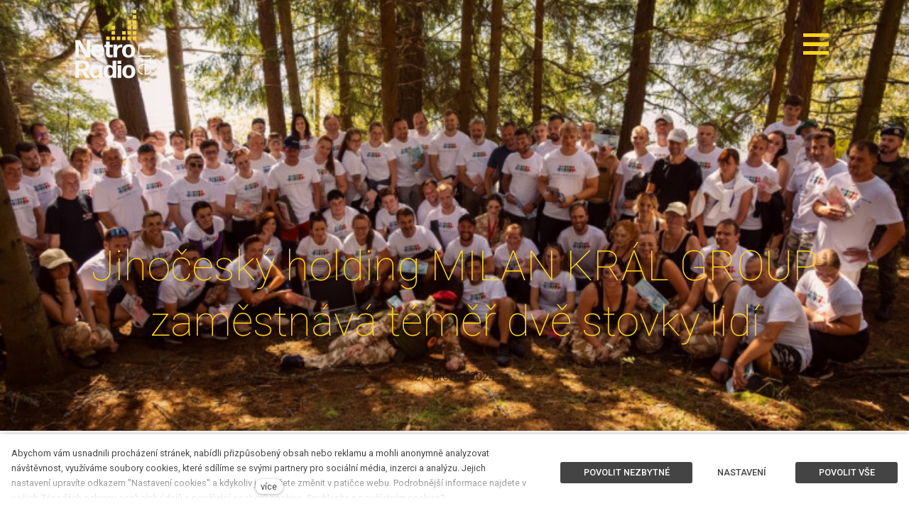

--- FILE ---
content_type: text/html; charset=utf-8
request_url: https://www.netroliferadio.cz/blog/jihocesky-holding-milan-kral-group-zamestnava-temer-dve-stovky-lidi
body_size: 7796
content:
<!DOCTYPE html>
<html lang = "cs" class = "no-js">
<head>
  

<link type="text/css" href="https://fonts.googleapis.com/css?family=Playfair+Display:400,400i,700,700i,900,900i&amp;subset=latin-ext&amp;display=swap" rel="stylesheet" />
<link type="text/css" href="https://fonts.googleapis.com/css?family=Roboto:100,100i,300,300i,400,400i,500,500i,700,700i&amp;subset=latin-ext&amp;display=swap" rel="stylesheet" />
<link type="text/css" href="https://www.netroliferadio.cz/assets/cs/css/cached.1769205889.1049832489.core.css" rel="stylesheet" />




  

<meta charset="utf-8" />
<meta name="keywords" content="Netro, Life, Radio, České, Budějovice, dance, music, radio, Jihočeské" />
<meta name="description" content="Netro Life Radio - opravdové Jihočeské rádio! Protože cítit se dobře ,znamená dobrá muzika." />
<meta name="author" content="solidpixels., https://www.solidpixels.com" />
<meta property="og:type" content="article" />
<meta property="og:site_name" content="Netro Life Radio" />
<meta property="og:url" content="https://www.netroliferadio.cz/blog/jihocesky-holding-milan-kral-group-zamestnava-temer-dve-stovky-lidi" />
<meta property="og:title" content="Jihočeský holding MILAN KRÁL GROUP zaměstnává téměř dvě stovky lidí" />
<meta name="robots" content="index, follow" />
<meta property="og:image" content="https://www.netroliferadio.cz/files/a39428572fdc0e458662212d6d0f6c2d8e5f7652.jpe" />
<meta name="google-site-verification" content="s4uyNAXFbJO_HYUMHdIuBA78A1Vrnw9JBWgeSLc-tPE" />
<meta name="fb:app_id" content="518936135263185" />
<meta name="viewport" content="width=device-width, initial-scale=1.0" />
<meta http-equiv="X-UA-Compatible" content="IE=edge" />
<meta type="image/png" name="msapplication-TileImage" content="https://www.netroliferadio.cz/files/resize/144/144/netro-favicon-top-0.png" />
<meta type="image/png" name="msapplication-square70x70logo" content="https://www.netroliferadio.cz/files/resize/70/70/netro-favicon-top-0.png" />
<meta type="image/png" name="msapplication-wide310x150logo" content="https://www.netroliferadio.cz/files/resize/310/150/netro-favicon-top-0.png" />
<meta type="image/png" name="msapplication-square310x310logo" content="https://www.netroliferadio.cz/files/resize/310/310/netro-favicon-top-0.png" />
<title>Jihočeský holding MILAN KRÁL GROUP zaměstnává téměř dvě stovky lidí</title>
<script type="text/javascript">var CMS_URL = "https://www.netroliferadio.cz";</script>
<script type="text/javascript">var CMS_ASSETS_URL = "https://www.netroliferadio.cz/assets/cs";</script>
<script type="text/javascript">document.documentElement.className = document.documentElement.className.replace("no-js","js");</script>
<script type="text/javascript">
      (function(w){
        var cachedDate = !!localStorage.fontCacheExpires && parseInt(localStorage.getItem('fontCacheExpires'));
        var currentTime = new Date().getTime();

        if (cachedDate && cachedDate > currentTime) {
          document.documentElement.className += ' fonts-loaded';
        }
      }(this));</script>
<script type="text/javascript">var CMS_CONFIG = {"app":{"nav":{"useMobileOnPhone":false,"useMobileOnTablet":false,"useMobileOnDesktop":false,"sm":{"type":"toggle","collapsible":false},"lg":{"type":"priority"}},"breakpoints":{"nav":640,"grid":320,"screenSmall":480,"layout":640,"image":{"360":360,"640":640,"980":980,"1280":1280,"1920":1920,"2600":2600}},"typography":{"modularScaleEnabled":false,"headingsLarge":1.2,"headingsModularRatio":{"sm":1.25,"md":1.33}},"defaults":{"imagePlaceholder":"none","lazyImages":{"init":false,"lazyClass":"is-lazy","loadingClass":"is-loading","loadedClass":"is-loaded","expand":800,"hFac":1},"inViewport":{"elementSelector":".section-body, .section .row-main, .gallery-item","offset":0,"onlyForward":true},"coverVideo":{"elementSelector":"[data-cover-video]","aspectRatio":1.7778,"width":"1120","height":"630","showPlaceholder":false,"audio":false,"autoplay":true,"autoplayOffset":100,"cover":true,"startTime":null},"scrollTo":{"elementSelector":"a[href*=\\#]:not([href=\\#]):not([href=\\#panel-cookies]):not(.no-scroll)","offsetTop":0,"timing":1000},"forms":{"elementSelector":".section form.block-form:not(.no-ajax)","validation":true,"inline":true,"ajax":true,"allowedFormats":{"tel":"^[0-9\\-\\+\\(\\)\\#\\ \\*]{8,15}$"}},"filters":{"elementSelector":".block-form-filter:not(.no-ajax)","ajax":false,"submitOnChange":false},"attachment":{"elementSelector":"input.field-control[type=\"file\"]","resetButtonClass":"icon icon-times","filenameLabelClass":"field-filename"},"swiper":{"elementSelector":"[data-slider]","containerModifierClass":"gallery-slider-","slideClass":"gallery-slider-item","slideActiveClass":"is-active","wrapperClass":"gallery-slider-wrapper","loop":true,"buttonPrevClass":"cssicon cssicon--chevron cssicon--chevron-left","buttonNextClass":"cssicon cssicon--chevron cssicon--chevron-right","breakpointsInverse":true,"breakpoints":{"321":{"slidesPerView":1},"641":{"slidesPerView":2},"993":{"slidesPerView":2}},"navigation":{"nextEl":".slider-btn-next","prevEl":".slider-btn-prev"},"pagination":{"el":".slider-pager","type":"bullets","clickable":true}},"map":{"libraries":[],"filters":[],"scrollwheel":false,"mapTypeControl":false,"asyncInViewport":true},"fancybox":{"elementSelector":".fancybox:not(.noLightbox)","fitToView":true,"autosize":true,"openEffect":"none","padding":0,"closeEffect":"none"},"parallax":{"elementSelector":"[data-parallax]","speedDivider":4,"continuous":true,"scrollOffset":100,"useOnMobile":true,"useOnTablet":true}},"async_js":{"async-polyfills.js":["https:\/\/cdn.solidpixels.com\/2.34\/template_core\/js\/processed\/async-polyfills.js"],"polyfill-multicolumn.js":["https:\/\/cdn.solidpixels.com\/2.34\/template_core\/js\/processed\/vendor\/polyfill-multicolumn.js"],"async-fancybox.js":["https:\/\/cdn.solidpixels.com\/2.34\/template_core\/js\/processed\/async-fancybox.js"],"async-slider.js":["https:\/\/cdn.solidpixels.com\/2.34\/template_core\/js\/processed\/async-slider.js"],"async-animated-number.js":["https:\/\/cdn.solidpixels.com\/2.34\/template_core\/js\/processed\/async-animated-number.js"]}},"brand":{"name":"solidpixels.","version":"2.34.308","company":"solidpixels.","company_url":"https:\/\/www.solidpixels.com"},"environment":"solidpixels.","language":{"name":"cs","name_full":"\u010cesk\u00fd","prefix":"cs","assets":"cs","i18n":"cs","locale":["cs_CZ.utf-8"],"cms_status":1,"i18n_messages":{":count files":{"one":":count soubor","few":":count soubory","other":":count soubor\u016f"},"date":{"date":{"long":"%N, %d. %C %Y","short":"%d.%m.%Y"},"days":{"abbr":["Ne","Po","\u00dat","St","\u010ct","P\u00e1","So"],"acc":["V ned\u011bli","V pond\u011bl\u00ed","V \u00fater\u00fd","Ve st\u0159edu","Ve \u010dtvrtek","V p\u00e1tek","V sobotu"],"other":["Ned\u011ble","Pond\u011bl\u00ed","\u00dater\u00fd","St\u0159eda","\u010ctvrtek","P\u00e1tek","Sobota"]},"months":{"abbr":["Led","\u00dano","B\u0159e","Dub","Kv\u011b","\u010crv","\u010crc","Srp","Z\u00e1\u0159","\u0158\u00edj","Lis","Pro"],"gen":["ledna","\u00fanora","b\u0159ezna","dubna","kv\u011btna","\u010dervna","\u010dervence","srpna","z\u00e1\u0159\u00ed","\u0159\u00edjna","listopadu","prosince"],"other":["Leden","\u00danor","B\u0159ezen","Duben","Kv\u011bten","\u010cerven","\u010cervenec","Srpen","Z\u00e1\u0159\u00ed","\u0158\u00edjen","Listopad","Prosinec"]},"order":["date","month","year"],"time":{"long":"%H:%M:%S","short":"%H:%M"},"am":"dop.","pm":"odp.","less_than_minute_ago":"p\u0159ed chv\u00edl\u00ed","minute_ago":{"one":"p\u0159ibli\u017en\u011b p\u0159ed minutou","other":"p\u0159ed {delta} minutami"},"hour_ago":{"one":"p\u0159ibli\u017en\u011b p\u0159ed hodinou","other":"p\u0159ed {delta} hodinami"},"day_ago":{"one":"v\u010dera","other":"p\u0159ed {delta} dny"},"week_ago":{"one":"p\u0159ed t\u00fddnem","other":"p\u0159ed {delta} t\u00fddny"},"month_ago":{"one":"p\u0159ed m\u011bs\u00edcem","other":"p\u0159ed {delta} m\u011bs\u00edci"},"year_ago":{"one":"p\u0159ed rokem","other":"p\u0159ed {delta} lety"},"less_than_minute_until":"za chv\u00edli","minute_until":{"one":"p\u0159ibli\u017en\u011b za minutu","few":"za {delta} minuty","other":"za {delta} minut"},"hour_until":{"one":"p\u0159ibli\u017en\u011b za hodinu","few":"za {delta} hodiny","other":"za {delta} hodin"},"day_until":{"one":"z\u00edtra","few":"za {delta} dny","other":"za {delta} dn\u016f"},"week_until":{"one":"za t\u00fdden","few":"za {delta} t\u00fddny","other":"za {delta} t\u00fddn\u016f"},"month_until":{"one":"za m\u011bs\u00edc","few":"za {delta} m\u011bs\u00edce","other":"za {delta} m\u011bs\u00edc\u016f"},"year_until":{"one":"za rok","few":"za {delta} roky","other":"za {delta} let"},"never":"nikdy"},"valid":{"alpha":"Pole :field m\u016f\u017ee obsahovat pouze p\u00edsmena","alpha_dash":"Pole :field m\u016f\u017ee obsahovat pouze p\u00edsmena, \u010d\u00edslice, poml\u010dku a potr\u017e\u00edtko","alpha_numeric":"Pole :field m\u016f\u017ee obsahovat pouze p\u00edsmena a \u010d\u00edslice","color":"Do pole :field mus\u00edte zadat k\u00f3d barvy","credit_card":"Do pole :field mus\u00edte zadat platn\u00e9 \u010d\u00edslo platebn\u00ed karty","date":"Do pole :field mus\u00edte zadat datum","decimal":{"one":"Do pole :field mus\u00edte zadat \u010d\u00edslo s jedn\u00edm desetinn\u00fdm m\u00edstem","other":"Do pole :field mus\u00edte zadat \u010d\u00edslo s :param2 desetinn\u00fdmi m\u00edsty"},"digit":"Do pole :field mus\u00edte zadat cel\u00e9 \u010d\u00edslo","email":"Do pole :field mus\u00edte zadat e-mailovou adresu","email_domain":"Do pole :field mus\u00edte zadat platnou e-mailovou dom\u00e9nu","equals":"Pole :field se mus\u00ed rovnat :param2","exact_length":{"one":"Pole :field mus\u00ed b\u00fdt dlouh\u00e9 p\u0159esn\u011b 1 znak","few":"Pole :field mus\u00ed b\u00fdt p\u0159esn\u011b :param2 znaky dlouh\u00e9","other":"Pole :field mus\u00ed b\u00fdt p\u0159esn\u011b :param2 znak\u016f dlouh\u00e9"},"in_array":"Do pole :field mus\u00edte vlo\u017eit pouze jednu z dovolen\u00fdch mo\u017enost\u00ed","ip":"Do pole :field mus\u00edte zadat platnou ip adresu","match":"Pole :field se mus\u00ed shodovat s polem :param2","max_length":{"few":"Pole :field mus\u00ed b\u00fdt nanejv\u00fd\u0161 :param2 znaky dlouh\u00e9","other":"Pole :field mus\u00ed b\u00fdt nanejv\u00fd\u0161 :param2 znak\u016f dlouh\u00e9"},"min_length":{"one":"Pole :field mus\u00ed b\u00fdt alespo\u0148 jeden znak dlouh\u00e9","few":"Pole :field mus\u00ed b\u00fdt alespo\u0148 :param2 znaky dlouh\u00e9","other":"Pole :field mus\u00ed b\u00fdt alespo\u0148 :param2 znak\u016f dlouh\u00e9"},"not_empty":"Pole :field nesm\u00ed b\u00fdt pr\u00e1zdn\u00e9","numeric":":field mus\u00ed m\u00edt \u010d\u00edselnou hodnotu","phone":"Pole :field mus\u00ed b\u00fdt platn\u00e9 telefonn\u00ed \u010d\u00edslo","range":"Hodnota pole :field mus\u00ed le\u017eet v intervalu od :param2 do :param3","regex":"Pole :field mus\u00ed spl\u0148ovat po\u017eadovan\u00fd form\u00e1t","url":"Do pole :field mus\u00edte zadat platnou adresu URL"},":field must contain only letters":"Pole \":field\" m\u016f\u017ee obsahovat pouze p\u00edsmena",":field must contain only numbers, letters and dashes":"Pole \":field\" m\u016f\u017ee obsahovat pouze p\u00edsmena, \u010d\u00edslice, poml\u010dku a potr\u017e\u00edtko",":field must contain only letters and numbers":"Pole \":field\" m\u016f\u017ee obsahovat pouze p\u00edsmena a \u010d\u00edslice",":field must be a color":"Do pole \":field\" mus\u00edte zadat k\u00f3d barvy",":field must be a credit card number":"Do pole \":field\" mus\u00edte zadat platn\u00e9 \u010d\u00edslo platebn\u00ed karty",":field must be a date":"Do pole \":field\" mus\u00edte zadat datum",":field must be a decimal with :param2 places":{"one":"Do pole \":field\" mus\u00edte zadat \u010d\u00edslo s <strong>jedn\u00edm<\/strong> desetinn\u00fdm m\u00edstem","other":"Do pole \":field\" mus\u00edte zadat \u010d\u00edslo s <strong>:param2<\/strong> desetinn\u00fdmi m\u00edsty"},":field must be a digit":"Do pole \":field\" mus\u00edte zadat cel\u00e9 \u010d\u00edslo",":field must be an email address":"Do pole \":field\" mus\u00edte zadat e-mailovou adresu",":field must contain a valid email domain":"Do pole \":field\" mus\u00edte zadat platnou e-mailovou dom\u00e9nu",":field must equal :param2":"Pole \":field\" se mus\u00ed rovnat <strong>:param2<\/strong>",":field must be exactly :param2 characters long":{"one":"Pole \":field\" mus\u00ed b\u00fdt dlouh\u00e9 p\u0159esn\u011b <strong>1<\/strong> znak","few":"Pole \":field\" mus\u00ed b\u00fdt p\u0159esn\u011b <strong>:param2<\/strong> znaky dlouh\u00e9","other":"Pole \":field\" mus\u00ed b\u00fdt p\u0159esn\u011b <strong>:param2<\/strong> znak\u016f dlouh\u00e9"},":field must be one of the available options":"Do pole \":field\" mus\u00edte vlo\u017eit pouze jednu z dovolen\u00fdch mo\u017enost\u00ed",":field must be an ip address":"Do pole \":field\" mus\u00edte zadat platnou ip adresu",":field must be the same as :param3":"Pole \":field\" se mus\u00ed shodovat s polem <strong>\":param3\"<\/strong>",":field must not exceed :param2 characters long":{"few":"Pole \":field\" mus\u00ed b\u00fdt nanejv\u00fd\u0161 <strong>:param2<\/strong> znaky dlouh\u00e9","other":"Pole \":field\" mus\u00ed b\u00fdt nanejv\u00fd\u0161 <strong>:param2<\/strong> znak\u016f dlouh\u00e9"},":field must be at least :param2 characters long":{"one":"Pole \":field\" mus\u00ed b\u00fdt alespo\u0148 <strong>1<\/strong> znak dlouh\u00e9","few":"Pole \":field\" mus\u00ed b\u00fdt alespo\u0148 <strong>:param2<\/strong> znaky dlouh\u00e9","other":"Pole \":field\" mus\u00ed b\u00fdt alespo\u0148 <strong>:param2<\/strong> znak\u016f dlouh\u00e9"},":field must not be empty":"Pole \":field\" nesm\u00ed b\u00fdt pr\u00e1zdn\u00e9",":field must be numeric":"\":field\" mus\u00ed m\u00edt \u010d\u00edselnou hodnotu",":field must be a phone number":"Pole \":field\" mus\u00ed b\u00fdt platn\u00e9 telefonn\u00ed \u010d\u00edslo",":field must be within the range of :param2 to :param3":"Hodnota pole \":field\" mus\u00ed le\u017eet v intervalu <strong>od :param2 do :param3<\/strong>",":field does not match the required format":"Pole \":field\" mus\u00ed spl\u0148ovat po\u017eadovan\u00fd form\u00e1t",":field must be a url":"Do pole \":field\" mus\u00edte zadat platnou adresu URL",":field is not valid domain \/ hostname":"Do pole \":field\" mus\u00edte zadat platnou dom\u00e9nu","availability - in_stock":"Skladem","availability - out_of_stock":"Na objedn\u00e1n\u00ed","availability - sold_out":"Prodej ukon\u010den","availability - does_not_exist":"Nen\u00ed dostupn\u00e1","status - new":"Nov\u00e1","status - in_progress":"Vy\u0159izuje se","status - finished":"Dokon\u010den\u00e1","status - storno":"Storno","Doprava - n\u00e1zev":"Doprava","Platba - n\u00e1zev":"Platba","payment_status - paid":"Zaplaceno","payment_status - unpaid":"Nezaplaceno"},"validation":{"required":"Pole \"{label}\" nesm\u00ed b\u00fdt pr\u00e1zdn\u00e9","email":"Do pole \"{label}\" mus\u00edte zadat e-mailovou adresu","tel":"Pole \"{label}\" mus\u00ed b\u00fdt platn\u00e9 telefonn\u00ed \u010d\u00edslo","maxLength":"Pole \"{label}\" mus\u00ed b\u00fdt nanejv\u00fd\u0161 <strong>{maxLength}<\/strong> znak\u016f dlouh\u00e9","minLength":"Pole \"{label}\" mus\u00ed b\u00fdt alespo\u0148 <strong>{minLength}<\/strong> znak\u016f dlouh\u00e9","maxFileSize":"Soubor je p\u0159\u00edli\u0161 velk\u00fd, maxim\u00e1ln\u00ed velikost souboru je {maxFileSize}."},"i18n_code":"cs","site_url":"https:\/\/www.netroliferadio.cz"},"site_url":"https:\/\/www.netroliferadio.cz","cms_url":"https:\/\/www.netroliferadio.cz\/cms","cdn_url":"https:\/\/cdn.solidpixels.com\/2.34","assets_url":"https:\/\/www.netroliferadio.cz\/assets\/cs","api_google_key":"AIzaSyCl_Y_zkQ4E5JQzKDRkLauAEOpkm_pvO2U","api_sentry_key":"https:\/\/2330b8b920037a6bdc40ba9682d1ca48@o4510499984769024.ingest.de.sentry.io\/4510500090282064","date_format":{"visible":"d. m. Y","internal":"Y-m-d"},"version":"2.34","cookies":{"bar_hidden":false,"ac_allowed":true,"mc_allowed":true},"fonts":{"Playfair Display":[{"weight":"400"},{"weight":"700"},{"weight":"900"}],"Roboto":[{"weight":"100"},{"weight":"300"},{"weight":"400"},{"weight":"500"},{"weight":"700"}]}};</script>
<link type="image/png" href="https://www.netroliferadio.cz/files/netro-favicon-top-0.png" rel="shortcut icon" />
<link type="image/png" href="https://www.netroliferadio.cz/files/resize/57/57/netro-favicon-top-0.png" rel="apple-touch-icon-precomposed" sizes="57x57" />
<link type="image/png" href="https://www.netroliferadio.cz/files/resize/114/114/netro-favicon-top-0.png" rel="apple-touch-icon-precomposed" sizes="114x114" />
<link type="image/png" href="https://www.netroliferadio.cz/files/resize/72/72/netro-favicon-top-0.png" rel="apple-touch-icon-precomposed" sizes="72x72" />
<link type="image/png" href="https://www.netroliferadio.cz/files/resize/144/144/netro-favicon-top-0.png" rel="apple-touch-icon-precomposed" sizes="144x144" />
<link type="image/png" href="https://www.netroliferadio.cz/files/resize/60/60/netro-favicon-top-0.png" rel="apple-touch-icon-precomposed" sizes="60x60" />
<link type="image/png" href="https://www.netroliferadio.cz/files/resize/120/120/netro-favicon-top-0.png" rel="apple-touch-icon-precomposed" sizes="120x120" />
<link type="image/png" href="https://www.netroliferadio.cz/files/resize/76/76/netro-favicon-top-0.png" rel="apple-touch-icon-precomposed" sizes="76x76" />
<link type="image/png" href="https://www.netroliferadio.cz/files/resize/152/152/netro-favicon-top-0.png" rel="apple-touch-icon-precomposed" sizes="152x152" />
<link type="image/png" href="https://www.netroliferadio.cz/files/resize/196/196/netro-favicon-top-0.png" rel="icon" sizes="196x196" />
<link type="image/png" href="https://www.netroliferadio.cz/files/resize/96/96/netro-favicon-top-0.png" rel="icon" sizes="96x96" />
<link type="image/png" href="https://www.netroliferadio.cz/files/resize/32/32/netro-favicon-top-0.png" rel="icon" sizes="32x32" />
<link type="image/png" href="https://www.netroliferadio.cz/files/resize/16/16/netro-favicon-top-0.png" rel="icon" sizes="16x16" />
<link type="image/png" href="https://www.netroliferadio.cz/files/resize/128/128/netro-favicon-top-0.png" rel="icon" sizes="128x128" />

  
</head>
<body class = "production not-mobile not-tablet use-header-transparent none use-hide-toggle-label page-animation-scroll use-headings-underline use-entry-heading-link-plain  use-menu-toggle use-header-toggle-right use-header-fixed use-header-boxed cms-article-read cms-article-Jihočeský holding MILAN KRÁL GROUP zaměstnává téměř dvě stovky lidí">


  <div id = "page" class = "page">
      <div id = "header" class = "header" role="banner">
        <div class = "row-main">
          <div class = "menu menu--toggle menu--toggle-logo-left menu--toggle-right menu--toggle-column menu--toggle-primary-center menu--toggle-primary-middle menu--toggle-secondary-center menu--toggle-misc-center menu--toggle-misc-bottom menu--sm-logo-left menu--sm-toggle-right menu--sm-misc-bottom menu--sm-overlay menu--lg-overlay">
    <div class = "menu__region menu__toggle">
      <button id = "nav-toggle" type = "button" data-sm-type = "overlay" data-lg-type = "overlay" data-toggle = "nav" data-target = "#menu-main" class = "nav-toggle nav-toggle--cross" aria-expanded = "false">
        <span class = "nav-toggle-icon cssicon cssicon--size-parent cssicon--hamburger"><span></span></span>
        <span class = "nav-toggle-label">Menu</span>
      </button>
    </div>

    <div class = "menu__region menu__header">
        <div class = "logo logo-image">

            <a class = "logo-element" href = "https://www.netroliferadio.cz" title = "Netro Life Radio"><span><img src="https://www.netroliferadio.cz/files/netroliferadio-logo-white.svg" alt="Netro Life Radio"></img></span></a>
        </div>


    </div>

  <!-- Duplicitni zobrazeni elementu, ktere by se normalne na mobilu schovaly do menu -->
  <div class = "menu__region menu__special">
  </div> <!-- /menu__special -->

  <div class = "menu__wrapper">
    <div class = "menu__region menu__inner">
        <div class = "menu__region menu__primary" data-nav = "priority" data-submenu = "doubleTap">
            <nav id = "menu-main" class = "nav nav--primary" aria-label = "Hlavní">
              <ul id="menu-1" class="nav__list"><li class="nav__item"><a href="https://www.netroliferadio.cz" class="nav__link "><span class="nav__label">Úvod</span></a></li> <li class="nav__item"><a href="https://www.netroliferadio.cz/program-81" class="nav__link "><span class="nav__label">Program</span></a></li> <li class="nav__item"><a href="https://www.netroliferadio.cz/reklama" class="nav__link "><span class="nav__label">Reklama</span></a></li> <li class="nav__item"><a href="https://www.netroliferadio.cz/porady" class="nav__link "><span class="nav__label">Pořady</span></a></li> <li class="nav__item"><a href="https://www.netroliferadio.cz/jak-nas-naladit" class="nav__link "><span class="nav__label">Jak nás naladit?</span></a></li> <li class="nav__item"><a href="https://www.netroliferadio.cz/lide-z-radia" class="nav__link "><span class="nav__label">Lidé z rádia</span></a></li> <li class="nav__item"><a href="https://www.netroliferadio.cz#vzkaznik" class="nav__link "><span class="nav__label">Na přání</span></a></li> <li class="nav__item"><a href="https://www.netroliferadio.cz#hrajeme" class="nav__link "><span class="nav__label">Právě hrajem</span></a></li></ul>
            </nav>

        </div><!-- /menu__primary -->

        <div class = "menu__region menu__secondary">
            <nav id="menu-secondary" class="nav nav--secondary"><ul id="menu-601" class="nav__list"><li class="nav__item"><a href="https://www.netroliferadio.cz#kontakt" class="nav__link "><span class="nav__label">Kontakt</span></a></li> <li class="nav__item"><a href="https://www.netroliferadio.cz/zpravy-z-jihoceskeho-kraje" class="nav__link "><span class="nav__label">Zprávy z Jihočeského kraje</span></a></li> <li class="nav__item"><a href="https://www.netroliferadio.cz/studio" class="nav__link "><span class="nav__label">Studio</span></a></li> <li class="nav__item"><a href="https://www.netroliferadio.cz/pravidla-souteze" class="nav__link "><span class="nav__label">Pravidla soutěže</span></a></li></ul></nav>
        </div><!-- /menu__secondary -->

    </div>
  </div>
</div>
        </div>
      </div>
    <div id = "main" class = "main" role="main">
      <div class="section section-has-background section-height-normal section-align-middle section-color-default article-hero"><div class="section-body"><div class="row-main"><div class="col col-1-12 grid-12-12"><div class="block block-heading article-title" data-lb="region" data-lb-id="sections.0.rows.0.columns.0.regions.0"><h1 class="align-center text-h1">Jihočeský holding MILAN KRÁL GROUP zaměstnává téměř dvě stovky lidí</h1></div></div></div>
<div class="row-main"><div class="col col-1-12 grid-12-12"><div class="block block-dynamic_inline article-date" data-lb="region" data-lb-id="sections.0.rows.1.columns.0.regions.0"><div class="align-center">27. března 2024</div></div></div></div></div><div class="section-background section-background-cover" style="background-color:#fff"><img class="is-lazy" alt="" srcSet="https://www.netroliferadio.cz/files/responsive/360/0/a39428572fdc0e458662212d6d0f6c2d8e5f7652.jpe 360w,https://www.netroliferadio.cz/files/responsive/640/0/a39428572fdc0e458662212d6d0f6c2d8e5f7652.jpe 640w,https://www.netroliferadio.cz/files/responsive/980/0/a39428572fdc0e458662212d6d0f6c2d8e5f7652.jpe 750w" sizes="(orientation: portrait) 305.88vw, 100vw"/></div></div><div class="section section-height-normal section-align-middle section-color-default"><div class="section-body"><div class="row-main"><div class="col col-1-12 grid-12-12"><div class="block block-inline" data-lb="region" data-lb-id="sections.1.rows.0.columns.0.regions.0"></div></div></div></div></div><div class="section"><div class="section-body"><div class="row-main"><div class="col col-1-12 grid-12-12"><ul class="social-link-list center"><li><a href="https://www.facebook.com/sharer/sharer.php?u=https%3A%2F%2Fwww.netroliferadio.cz%2Fblog%2Fjihocesky-holding-milan-kral-group-zamestnava-temer-dve-stovky-lidi%3F20260201" rel="noopener" title="Facebook" class="social-link social-link-share social-facebook" target="_blank" aria-label="Sdílet na Facebooku"><span>Facebook</span></a></li> <li><a href="https://twitter.com/share?url=https%3A%2F%2Fwww.netroliferadio.cz%2Fblog%2Fjihocesky-holding-milan-kral-group-zamestnava-temer-dve-stovky-lidi%3F20260201&amp;text=Jiho%C4%8Desk%C3%BD+holding+MILAN+KR%C3%81L+GROUP+zam%C4%9Bstn%C3%A1v%C3%A1+t%C3%A9m%C4%9B%C5%99+dv%C4%9B+stovky+lid%C3%AD" rel="noopener" title="Twitter" class="social-link social-link-share social-twitter" target="_blank" aria-label="Sdílet na Twitteru"><span>Twitter</span></a></li> <li><a href="https://www.linkedin.com/shareArticle?mini=1&amp;url=https%3A%2F%2Fwww.netroliferadio.cz%2Fblog%2Fjihocesky-holding-milan-kral-group-zamestnava-temer-dve-stovky-lidi%3F20260201&amp;summary=Jiho%C4%8Desk%C3%BD+holding+MILAN+KR%C3%81L+GROUP+zam%C4%9Bstn%C3%A1v%C3%A1+t%C3%A9m%C4%9B%C5%99+dv%C4%9B+stovky+lid%C3%AD" rel="noopener" title="LinkedIn" class="social-link social-link-share social-linkedin" target="_blank" aria-label="Sdílet na LinkedIn"><span>LinkedIn</span></a></li></ul></div></div></div></div>
    </div>
    <div id = "footer" class = "footer" role = "contentinfo">
      <div class="row-main"><div class="col col-1-12 grid-4-12"><div class="block block-inline" data-lb="region" data-lb-id=""><p><strong>©2024&nbsp;Netro</strong>Life<strong>Radio™</strong></p>
</div></div> <div class="col col-5-12 grid-4-12"><div class="block block-inline" data-lb="region" data-lb-id=""><p class="center"><a href="#panel-cookies">Nastavení Cookies</a></p>
</div></div> <div class="col col-9-12 grid-4-12"><div class="block block-footer" data-lb="region" data-lb-id=""><div class="right footer__brand">Tento web běží na <a class="author" href="https://www.solidpixels.com" target="_blank" rel="noopener noreferrer">solidpixels.</a></div></div></div></div>
    </div>  </div>

    <div id = "panel-cookies" class = "cookie-bar">
  <div class = "cookie-bar-wrapper">
    <div class = "cookie-bar-content">
      <div class = "cookie-bar-message">
        <p>Abychom vám usnadnili procházení stránek, nabídli přizpůsobený obsah nebo reklamu a mohli anonymně analyzovat návštěvnost, využíváme soubory cookies, které sdílíme se svými partnery pro sociální média, inzerci a analýzu. Jejich nastavení upravíte odkazem "Nastavení cookies" a kdykoliv jej můžete změnit v patičce webu. Podrobnější informace najdete v našich Zásadách ochrany osobních údajů a používání souborů cookies. Souhlasíte s používáním cookies?</p>

      </div>

      <div class = "cookie-bar-settings">
        <div class = "field field-form_checkbox field-form_checkbox--cookie">
          <div class = "field-wrapper">
            <input type = "checkbox" value = "1" id = "cookies_allow_fc" checked = "checked" disabled = "disabled">
            <label for = "cookies_allow_fc">Funkční cookies</label>
          </div>
          <div class = "cookie-description">
            <p>Zprostředkovávají základní funkčnost stránky, web bez nich nemůže fungovat.</p>

          </div>
        </div>

          <div class = "field field-form_checkbox field-form_checkbox--cookie">
            <div class = "field-wrapper">
              <input type = "checkbox" id = "cookies_allow_ac" value = "1" checked = "checked" />
              <label for = "cookies_allow_ac">Analytické cookies</label>
            </div>
            <div class = "cookie-description">
              <p>Počítají návštěvnost webu a sběrem anonymních statistik umožňují provozovateli lépe pochopit své návštěvníky a stránky tak neustále vylepšovat.</p>

            </div>
          </div>

          <div class = "field field-form_checkbox field-form_checkbox--cookie">
            <div class = "field-wrapper">
              <input type = "checkbox" id = "cookies_allow_mc" value = "1" checked = "checked" />
              <label for = "cookies_allow_mc">Marketingové cookies</label>
            </div>
            <div class = "cookie-description">
              <p>Shromažďují informace pro lepší přizpůsobení reklamy vašim zájmům, a to na těchto webových stránkách i mimo ně.</p>

            </div>
          </div>
      </div>
    </div>
    <div class = "cookie-bar-actions">
      <button class = "btn btn-sm btn-confirm js-cookies-decline-all site_cookies_notification_close"><span class="btn__label">Povolit nezbytné</span></button>
      <button class = "btn btn-sm btn-simple js-cookies-toggle-settings"><span class="btn__label">Nastavení&nbsp;<i class = "icon icon-chevron-right"></i></span></button>
      <button class = "btn btn-sm btn-confirm js-cookies-confirm site_cookies_notification_close"><span class="btn__label">Povolit vybrané</span></button>
      <button class = "btn btn-sm btn-confirm js-cookies-confirm-all site_cookies_notification_close"><span class="btn__label">Povolit vše</span></button>
    </div>
  </div>
</div>


  

<script type="text/javascript" src="https://www.netroliferadio.cz/assets/cs/js/cached.1655371319.3925758098.core.js"></script>
<script type="text/javascript" src="https://www.netroliferadio.cz/assets/cs/js/cached.1709198580.3265578532.module.js"></script>
<script type="text/javascript" src="https://www.netroliferadio.cz/assets/cs/js/cached.1769205890.2643600878.app.js"></script>
<script type="text/javascript" src="https://www.netroliferadio.cz/assets/cs/js/cached.app.init.js"></script>

</body>
</html>

--- FILE ---
content_type: application/javascript
request_url: https://www.netroliferadio.cz/assets/cs/js/cached.app.init.js
body_size: -5
content:
/* File: 
   Compiled at: 2026-01-23 23:04:59 
================================ */
App.init(CMS_CONFIG.app)

